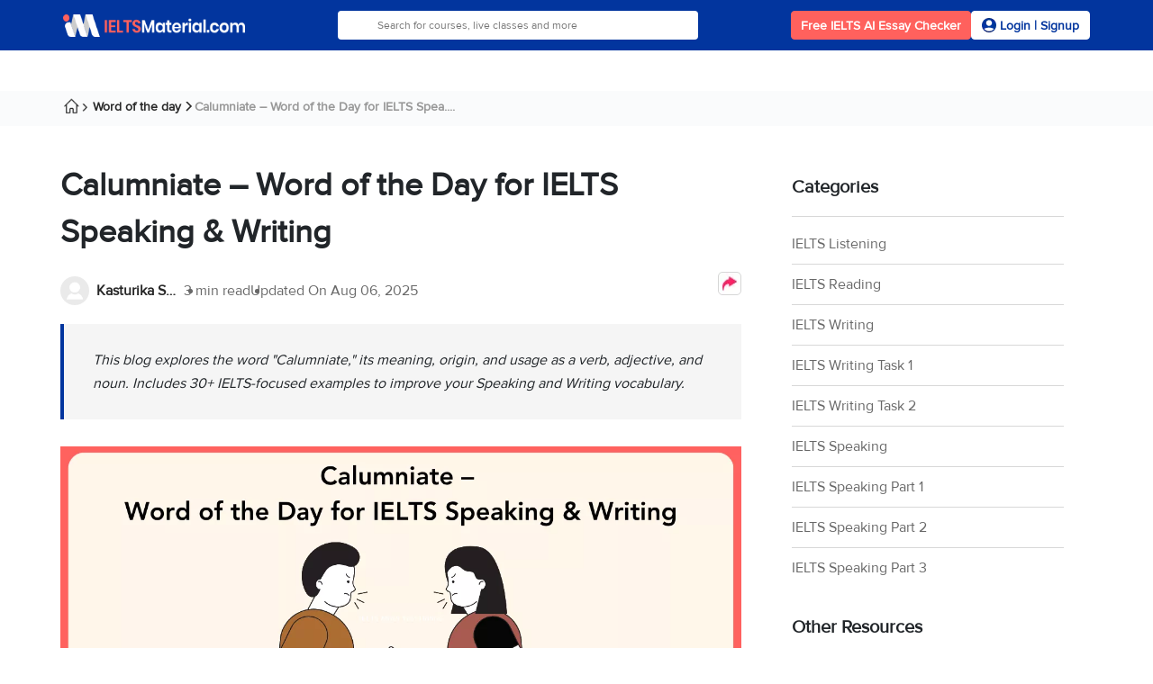

--- FILE ---
content_type: text/html; charset=UTF-8
request_url: https://ieltsmaterial.com/word-calumniate/
body_size: 17464
content:
<!DOCTYPE html>
<html lang="en-US">

<head>
    <meta charset="UTF-8">
    <meta http-equiv="X-UA-Compatible" content="IE=edge">
    <link rel="apple-touch-icon" href="https://ieltsmaterial.com/v2/images/version2/favicon-ielts.png">
    <meta name="viewport" content="width=device-width, initial-scale=1.0">
    <link rel="shortcut icon" type="image/x-icon" href="https://ieltsmaterial.com/v2/images/version2/favicon-ielts.png">
    <link rel="apple-touch-icon" href="https://ieltsmaterial.com/v2/images/version2/favicon-ielts.png">
    

    <!-- FreeStart Ads start -->
    <!-- PLACE THIS SECTION INSIDE OF YOUR HEAD TAGS -->
    <!-- Below is a recommended list of pre-connections, which allow the network to establish each connection quicker, speeding up response times and improving ad performance. -->
    <link rel="preconnect" href="https://a.pub.network/" crossorigin />
    <link rel="preconnect" href="https://b.pub.network/" crossorigin />
    <link rel="preconnect" href="https://c.pub.network/" crossorigin />
    <link rel="preconnect" href="https://d.pub.network/" crossorigin />
    <link rel="preconnect" href="https://c.amazon-adsystem.com" crossorigin />
    <link rel="preconnect" href="https://s.amazon-adsystem.com" crossorigin />
    <link rel="preconnect" href="https://btloader.com/" crossorigin />
    <link rel="preconnect" href="https://api.btloader.com/" crossorigin />
    <link rel="preconnect" href="https://cdn.confiant-integrations.net" crossorigin />
    <!-- Below is a link to a CSS file that accounts for Cumulative Layout Shift, a new Core Web Vitals subset that Google uses to help rank your site in search -->
    <!-- The file is intended to eliminate the layout shifts that are seen when ads load into the page. If you don't want to use this, simply remove this file -->
    <!-- To find out more about CLS, visit https://web.dev/vitals/ -->
    <link rel="stylesheet" href="https://a.pub.network/ieltsmaterial-com/cls.css">
    <!------------- End Free Start  --------------->


    <title>Calumniate – Word of the Day for IELTS Speaking &amp; Writing | IELTSMaterial.com</title>
    <meta name="article:publisher" content="https://www.facebook.com/ieltsmaterial/">
<meta name="article:author" content="https://ieltsmaterial.com/author/kasturika-samanta/">
<meta name="robots" content="follow, index, max-snippet:-1, max-video-preview:-1, max-image-preview:large"/>
<meta name="description" content="Learn how to use the word &quot;Calumniate&quot; for IELTS. Discover its meaning, origin, and usage as a verb, adjective, and noun with real IELTS Speaking and Writing examples to boost your band score.
"/>
<meta name="author" content="Kasturika Samanta"/>
<meta property="og:locale" content="en_US"/>
<meta property="og:type" content="article"/>
<meta property="og:title" content="Calumniate – Word of the Day for IELTS Speaking &amp; Writing | IELTSMaterial.com"/>
<meta property="og:url" content="https://ieltsmaterial.com/word-calumniate/"/>
<meta property="og:site_name" content="IELTSMaterial.com"/>
<meta property="og:description" content="Learn how to use the word &quot;Calumniate&quot; for IELTS. Discover its meaning, origin, and usage as a verb, adjective, and noun with real IELTS Speaking and Writing examples to boost your band score.
"/>
<meta property="og:image" content="https://ieltsmaterial-content.s3.ap-south-1.amazonaws.com/blogContent/blogContent/ielts/blog/banner-images//ielts_word-calumniate_1754469017.webp"/>
<meta property="twitter:image" content="https://ieltsmaterial-content.s3.ap-south-1.amazonaws.com/blogContent/blogContent/ielts/blog/banner-images//ielts_word-calumniate_1754469017.webp"/>
<meta property="twitter:card" content="summary_large_image"/>
<meta property="twitter:site" content="@IeltsMaterial1"/>
<meta property="twitter:title" content="Calumniate – Word of the Day for IELTS Speaking &amp; Writing | IELTSMaterial.com"/>
<meta property="twitter:description" content="Learn how to use the word &quot;Calumniate&quot; for IELTS. Discover its meaning, origin, and usage as a verb, adjective, and noun with real IELTS Speaking and Writing examples to boost your band score.
"/>
<meta property="article:modified_time" content="2025-08-06 08:30:17"/>
<meta property="article:published_time" content="2021-02-03 00:00:39"/>
<meta name="csrf-param" content="_csrf-frontend">
<meta name="csrf-token" content="-Kd_kvn5A6GJbqpdy4DtHXkg8dnHS3Yv3w7c1iY-6N6b6yf3vo4x-b8L-AW8yLJCFm3DiKEDNWntZ6WVZ2SCtQ==">

<link rel="canonical" href="https://ieltsmaterial.com/word-calumniate/"/>
<link rel="preload" as="image" imagesrcset="https://ieltsmaterial-content.s3.ap-south-1.amazonaws.com/blogContent/blogContent/ielts/blog/banner-images//ielts_word-calumniate_1754469017.webp" href="https://ieltsmaterial-content.s3.ap-south-1.amazonaws.com/blogContent/blogContent/ielts/blog/banner-images//ielts_word-calumniate_1754469017.webp"/>
<link href="/v3/bootstrap/css/select2.min.css?v=1719378386" rel="stylesheet" defer>
<link href="/v3/css/site.module.css?v=1727241532" rel="stylesheet">
<link href="/v3/bootstrap/css/bootstrap.min.css?v=1717997166" rel="stylesheet">
<link href="/v3/bootstrap/css/intlTelInput.min.css?v=1717997166" rel="stylesheet" defer>
<link href="/v3/css/article.module.css?v=1743063282" rel="stylesheet">
<link href="/v3/css/share.css?v=1717997166" rel="stylesheet">
<link href="/assets/72f7006/build/css/intlTelInput.css?v=1729599728" rel="stylesheet">    <!-- Schema.org -->

            <script type="application/ld+json">{"@context":"http:\/\/schema.org","@type":"Article","headline":"Calumniate \u2013 Word of the Day for IELTS Speaking & Writing","image":"https:\/\/ieltsmaterial-content.s3.ap-south-1.amazonaws.com\/blogContent\/blogContent\/ielts\/blog\/banner-images\/\/ielts_word-calumniate_1754469017.webp","datePublished":"2021-02-03 00:00:39","dateModified":"2025-08-06 08:30:17","description":"Learn how to use the word \"Calumniate\" for IELTS. Discover its meaning, origin, and usage as a verb, adjective, and noun with real IELTS Speaking and Writing examples to boost your band score.\r\n","wordcount":764,"mainEntityOfPage":{"@type":"WebPage","@id":"https:\/\/ieltsmaterial.com\/word-calumniate\/"},"author":{"@type":"Person","name":"Kasturika Samanta","url":"https:\/\/ieltsmaterial.com\/author\/kasturika-samanta\/"},"publisher":{"@type":"Organization","name":"IELTSMaterial","url":"https:\/\/ieltsmaterial.com","sameAs":["https:\/\/www.facebook.com\/ieltsmaterial\/","https:\/\/twitter.com\/IeltsMaterial1"],"logo":{"@type":"ImageObject","url":"https:\/\/ieltsmaterial.com\/images\/theme\/ielts_material_logo.png"}}}</script>            <script>
                var ielts = {};
        ielts.config = {
            isLogin: false,
            previous_url: '',
            page_url: 'https://ieltsmaterial.com/word-calumniate/',
            platform: 'web',
        }
    </script>
    <!-- Schema.org END-->
    <!-- Google Tag Manager -->
    <script>
        (function(w, d, s, l, i) {
            w[l] = w[l] || [];
            w[l].push({
                'gtm.start': new Date().getTime(),
                event: 'gtm.js'
            });
            var f = d.getElementsByTagName(s)[0],
                j = d.createElement(s),
                dl = l != 'dataLayer' ? '&l=' + l : '';
            j.async = true;
            j.defer = true;
            j.src =
                'https://www.googletagmanager.com/gtm.js?id=' + i + dl;
            f.parentNode.insertBefore(j, f);
        })(window, document, 'script', 'dataLayer', 'GTM-P6ZHVJP');
    </script>
    <!-- End Google Tag Manager -->
    <!-- script for google double click ad -->
    <script>
        var googletag = googletag || {};
        googletag.cmd = googletag.cmd || [];
        // GPT slots
        var gptAdSlots = [];
        googletag.cmd.push(function() {
                        // Configure SRA
            googletag.pubads().enableSingleRequest();
            // Start ad fetching
            googletag.enableServices();
        });
    </script>
    <script async src='https://securepubads.g.doubleclick.net/tag/js/gpt.js'></script>
    
    <script data-cfasync="false" type="text/javascript">
        var freestar = freestar || {};
        freestar.queue = freestar.queue || [];
        freestar.config = freestar.config || {};
        freestar.config.enabled_slots = [];
        freestar.initCallback = function () { (freestar.config.enabled_slots.length === 0) ? freestar.initCallbackCalled = false : freestar.newAdSlots(freestar.config.enabled_slots) }
    </script>
    <script src="https://a.pub.network/ieltsmaterial-com/pubfig.min.js" data-cfasync="false" async></script>

    <!-- End script for google double click ad -->
</head>

<body data-category="Word of the day" data-subcategory="Calumniate – Word of the Day for IELTS Spea....">
    <!-- Google Tag Manager (noscript) -->
    <noscript><iframe src="https://www.googletagmanager.com/ns.html?id=GTM-P6ZHVJP" height="0" width="0" style="display:none;visibility:hidden"></iframe></noscript>
    <!-- End Google Tag Manager (noscript) -->
        

<header class="ielts-header container-fluid p-0">
    <div class="ielts-header-top container">
        <div class="ielts-header-mobile">
            <span class="ieltsmaterialIcons hamburger-icon mobile_only"></span>
            <a aria-label="IELTS Logo" href="/" class="ielts-header-logo-link">
                <img class="ielts-header-logo" width="202" height="22" src="/v3/images/homepage/desktop/ielts_material_logo.png" alt="ielts-material">
            </a>
            <span class="ieltsmaterialIcons searchIcon mobile_only"></span>
        </div>
        <div class="ielts-search-bar">
            <form action="/search/">
                <input type="text" placeholder="Search for courses, live classes and more" class="ielts-search-input autoCompleteField" id="autoComplete1" tabindex="0" name="q" autocomplete="off">
            </form>
        </div>
        <div class="desktop_only">
            <div class="ielts-header-actions ">
                                    <button aria-label="Free IELTS AI Essay Checker" class="ielts-header-book-demo-btn essayCheckerRedirect" data-ctatext="Free IELTS AI Essay Checker" data-ctaposition="dynamic-cta-header-1">Free IELTS AI Essay Checker</button>
                                                    <button aria-label="Signup Now Button" class="ielts-login-signup-btn getLoginForm" data-ctatext="Signup Now" data-ctaposition="dynamic-cta-header-2">
                        <span class="ieltsmaterialIcons userIcon2"></span>
                        <span class="ielts-header-login-btn-txt">Login&nbsp;|&nbsp;Signup</span>
                    </button>
                            </div>
        </div>
    </div>
    <div class="secondaryHeader" id="secondary-header"></div>
</header>    <main id="blog-post">
        <div id="spin-wheel" class="spin-wheel" style="display:none;"></div>
                    <script type="application/ld+json">{"@context":"http:\/\/schema.org","@type":"BreadcrumbList","itemListElement":[{"@type":"ListItem","position":1,"item":{"@type":"WebPage","@id":"https:\/\/ieltsmaterial.com","name":"Home"}},{"@type":"ListItem","position":2,"item":{"@type":"WebPage","@id":"https:\/\/ieltsmaterial.com\/word-of-the-day","name":"Word of the day"}},{"@type":"ListItem","position":3,"item":{"@type":"WebPage","@id":"https:\/\/ieltsmaterial.com\/word-calumniate","name":"Calumniate \u2013 Word of the Day for IELTS Spea...."}}]}</script>            <nav class="breadCrumb">
                <div class="container">
                    <ul class="breadcrumb"><li><a class="homeIcon" href="/" title="Home"></a></li>
<li><a href="https://ieltsmaterial.com/word-of-the-day" title="Word of the day">Word of the day</a></li>
<li class="active">Calumniate – Word of the Day for IELTS Spea....</li>
</ul>                </div>
            </nav>
                        <div class="container">
    <div class="articleBody">
        <div class="row">
            <div class="col-md-8">
                <article>
                    <h1>Calumniate – Word of the Day for IELTS Speaking & Writing</h1>
                    <div class="updated-info d-flex flex-wrap">
                        <div class="updatedBy">
                            <img fetchpriority="high" src="/v3/images/defaultuser.webp" alt="Kasturika Samanta" width="32" height="32">
                            <a href="/author/kasturika-samanta/" title="Kasturika Samanta">Kasturika Samanta</a>
                        </div>
                                                    <div class="readTime">
                                <p>3 min read</p>
                            </div>
                                                <p class="lastUpdateOn">Updated On <time>Aug 06, 2025 </time></p>
                        <div class="news-shareButtonSection position-relative">
                            <button class="shareButton" onclick="toggleTooltip(event)" aria-label="shareButton">
                                <img height="26" width="26" alt="arrow" src="https://ieltsmaterial.com/v3/images/arrow.webp" style="z-index:-1" />
                            </button>
                            <div class="tooltipContainer position-absolute tooltipContainerV2">
                                <ul>
                                    <li class="d-flex justify-content-between align-items-center" onclick="copyLink('57')">
                                        <div class="d-flex align-items-center gap-3">
                                            <span class="copyIcon"></span>
                                            <input type="hidden" value="https://ieltsmaterial.com/word-calumniate/" id="57">
                                            <p id="copylink57">Copy link</p>
                                        </div>
                                        <div class="hide" id="hide57">
                                            <span class="ieltsmaterialIcons shareCheckIcon"></span>
                                        </div>
                                    </li>
                                    <li>
                                        <div class="d-flex align-items-center gap-3">
                                            <span class="whatsappIcon"></span>
                                            <a aria-label="Share Link" target="_blank" href="https://api.whatsapp.com/send?text=https://ieltsmaterial.com/word-calumniate/">
                                                <p>Share on Whatsapp</p>
                                            </a>
                                        </div>
                                    </li>
                                    <li>
                                        <div class="d-flex align-items-center gap-3 sendemail">
                                            <span class="emailShareIcon"></span>
                                            <a aria-label="Share Link" target="_blank" href="mailto:{to}?subject=Checkout this link for Word of the day&body=Hi,%0D%0A Hope you are doing well. Please go through the below link. It has a most important information for Word of the day.%0D%0A https://ieltsmaterial.com/word-calumniate/">
                                                <p>Share on Email</p>
                                            </a>
                                        </div>
                                    </li>
                                    <li>
                                        <div class="d-flex align-items-center gap-3">
                                            <span class="linkedinIcon"></span>
                                            <a aria-label="Share Link" target="_blank" href="https://www.linkedin.com/shareArticle?mini=true&url=https://ieltsmaterial.com/word-calumniate/">
                                                <p>Share on Linkedin</p>
                                            </a>
                                        </div>
                                    </li>
                                </ul>
                            </div>
                        </div>
                    </div>

                                            <section class="introText">
                            <p>
                                <em>
                                    This blog explores the word "Calumniate," its meaning, origin, and usage as a verb, adjective, and noun. Includes 30+ IELTS-focused examples to improve your Speaking and Writing vocabulary.
                                </em>
                            </p>
                        </section>
                    
                    <div class="bannerImg">
                        <figure>
                            <img fetchpriority="high" src="https://ieltsmaterial-content.s3.ap-south-1.amazonaws.com/blogContent/blogContent/ielts/blog/banner-images//ielts_word-calumniate_1754469017.webp" alt="Calumniate – Word of the Day for IELTS Speaking & Writing" width="756" height="393">
                        </figure>
                    </div>
                                                <div class="table-content-ctn">
        <h3 class="table-content-heading">
            <span>Table of Contents</span>
            <span class="ieltsmaterialIcons downArrowIcon"></span>
        </h3>
        <ul class="table-content">
                                <li><a target="_self" href="#Meaning-of-Calumniate" attr-id="Meaning-of-Calumniate" class="scrollh2">Meaning of “Calumniate”</a></li>
                                <li><a target="_self" href="#Origin-and-History-of-the-Word" attr-id="Origin-and-History-of-the-Word" class="scrollh2">Origin and History of the Word</a></li>
                                <li><a target="_self" href="#How-to-Use-Calumniate-in-IELTS-Speaking--Writing" attr-id="How-to-Use-Calumniate-in-IELTS-Speaking--Writing" class="scrollh2">How to Use “Calumniate” in IELTS Speaking & Writing</a></li>
                                <li><a target="_self" href="#IELTS-Tip" attr-id="IELTS-Tip" class="scrollh2">IELTS Tip</a></li>
                                <li><a target="_self" href="#Sample-IELTS-Speaking-Answer-using-Calumniate" attr-id="Sample-IELTS-Speaking-Answer-using-Calumniate" class="scrollh2">Sample IELTS Speaking Answer using “Calumniate”</a></li>
                                <li><a target="_self" href="#Sample-IELTS-Writing-Sentence-using-Calumniation" attr-id="Sample-IELTS-Writing-Sentence-using-Calumniation" class="scrollh2">Sample IELTS Writing Sentence using “Calumniation”</a></li>
                    </ul>
    </div>
                                        
<div class="ielts-cue-card-sixth">
    <div class="ielts-cue-card-sixth-absolute">
        <img class="lazyload" loading="lazy" src="/v3/images/homepage/desktop/ielts_material_logo.png" height="10" width="100" alt="ielts logo">
    </div>
    <div class="ielts-cue-card-sixth-relative">
        <img class="lazyload" loading="lazy" src="/v3/images/article/cta-assets/cta-3-img-mob.webp" alt="ielts img">
        <div class="ielts-cue-card-sixth-txt">
            <p class="ielts-cue-card-sixth-heading">Limited-Time Offer : Access a FREE 10-Day IELTS Study Plan!</p>
                            <button aria-label="Dynamic ATF" class="ielts-cue-card-sixth-btn getLeadForm" data-ctatext="Download Study Plan" data-ctaposition="dynamic-cta-atf" data-redirecturl="https://ieltsmaterial-content.s3.ap-south-1.amazonaws.com/material/speaking-study-plan.pdf" data-utmmedium="dynamic_cta_atf">
                    Download Study Plan                </button>
                    </div>
    </div>
</div>                    <section class="articleInfo">
                        <div id="tempRoot">
<p dir="ltr">Expanding your IELTS vocabulary with precise and formal words can significantly enhance your Lexical Resource score. Today&rsquo;s word, &ldquo;Calumniate,&rdquo; is particularly useful when discussing defamation, false accusations, or malicious intent in both IELTS Speaking and Writing tasks.</p>
<h2 dir="ltr" id="Meaning-of-Calumniate" class="scrollToh2CSS" name="Meaning-of-Calumniate">Meaning of &ldquo;Calumniate&rdquo;</h2>
<p dir="ltr"><strong>Part of Speech:</strong><br /><strong>Verb</strong> &ndash; To make false and defamatory statements about someone.<strong id="docs-internal-guid-136cbe2e-7fff-9235-8423-002429c857b3"></strong></p>
<h2 dir="ltr" id="Origin-and-History-of-the-Word" class="scrollToh2CSS" name="Origin-and-History-of-the-Word">Origin and History of the Word</h2>
<p dir="ltr">The word calumniate dates back to the mid-15th century. It is of Latin origin, derived from calumniatus (past participle of calumniari), which stems from calumnia, meaning slander or false accusation.</p>
<h2 dir="ltr" id="How-to-Use-Calumniate-in-IELTS-Speaking--Writing" class="scrollToh2CSS" name="How-to-Use-Calumniate-in-IELTS-Speaking--Writing">How to Use &ldquo;Calumniate&rdquo; in IELTS Speaking &amp; Writing</h2>
<p dir="ltr">This word is useful in essays or speaking answers related to media ethics, legal issues, workplace conflicts, or political matters topics that commonly appear in <a href="https://ieltsmaterial.com/writing/writing-task-2/">IELTS Writing Task 2</a> and <a href="https://ieltsmaterial.com/speaking/ielts-speaking-part-3/">IELTS Speaking Part 3</a>.</p>
<h3 dir="ltr">1. Verb &ndash; Calumniate</h3>
<p dir="ltr">Used to describe the act of falsely accusing or slandering someone.</p>
<p dir="ltr"><strong>Examples:</strong></p>
<ul>
<li dir="ltr" role="presentation">The politician was calumniated by his rival.</li>
<li dir="ltr" role="presentation">The opposition has been calumniating the ruling party for long.</li>
<li dir="ltr" role="presentation">The journalist was warned for calumniating the actor.</li>
<li dir="ltr" role="presentation">The company was calumniated by the agitated union.</li>
<li dir="ltr" role="presentation">There is ample evidence that the lawyer was not calumniated, but was rightly attacked for his misdeeds.</li>
<li>Some people take pleasure in calumniating the rich people.</li>
<li>John resigned because somebody calumniated him.</li>
<li dir="ltr" role="presentation">Sita was fined for calumniating the hospital.</li>
<li dir="ltr" role="presentation">It is not a surprise that Rita is calumniating Sita. They don&rsquo;t like each other.</li>
<li dir="ltr" role="presentation">&ldquo;You&rsquo;re digging your own ground when you&rsquo;re calumniating someone.&rdquo;&nbsp;</li>
</ul>
<div class="instructionDiv" style="text-align: center;"><strong>Want to score a higher band in the IELTS exam?&nbsp;<a href="https://ieltsmaterial.com/ielts-online-classes/" target="_blank" rel="noopener">Sign up for our IELTS Online Classes</a>&nbsp;today.</strong></div>
<h3 dir="ltr">2. Adjective &ndash; Calumniable</h3>
<p dir="ltr">Describes something that is susceptible to false accusations or defamatory claims.</p>
<p dir="ltr"><strong>Examples:</strong></p>
<ul>
<li dir="ltr" role="presentation">The rival&rsquo;s accusations against the politician are calumniable.</li>
<li dir="ltr" role="presentation">The actor filed a lawsuit against the publication of a calumniable report on him.</li>
<li dir="ltr" role="presentation">&ldquo;I&rsquo;m making it clear that I did not say anything calumniable.&rdquo;</li>
<li dir="ltr" role="presentation">Rich people are threatened by calumniable reports to extort money from them.</li>
<li dir="ltr" role="presentation">The judge knew that John&rsquo;s arguments were calumniable.&nbsp;</li>
</ul>
<h3 dir="ltr">3. Noun &ndash; Calumniation</h3>
<p dir="ltr">Refers to the act or result of making false and defamatory statements.</p>
<p dir="ltr"><strong>Examples:</strong></p>
<ul>
<li dir="ltr" role="presentation">The rival&rsquo;s calumniation troubled the politician.</li>
<li dir="ltr" role="presentation">The calumniation of the opposition was a big headache to the ruling party.</li>
<li dir="ltr" role="presentation">The actor filed a lawsuit against the journalist&rsquo;s calumniation.</li>
<li dir="ltr" role="presentation">The agitated union&rsquo;s calumniation against the company was ignored by the CEO.</li>
<li dir="ltr" role="presentation">There is ample evidence that it is not a calumniation, but the truth.</li>
<li dir="ltr" role="presentation">Calumniation of rich people is not a joke.</li>
<li dir="ltr" role="presentation">Calumniation caused John to resign his well-paid job.</li>
<li dir="ltr" role="presentation">The judge fined Sita for her calumniation of the hospital.</li>
<li dir="ltr" role="presentation">Rita&rsquo;s calumniation of Sita received no support from the hostel mates.</li>
<li dir="ltr" role="presentation">Calumniation is equivalent to digging one&rsquo;s own grave.&nbsp;</li>
</ul>
<div class="instructionDiv">
<p style="text-align: center;" data-start="3474" data-end="3612"><strong>Grab the newly launched&nbsp;<a href="https://store.ieltsmaterial.com/product/vocabulary-for-ielts/" target="_blank" rel="noopener">Vocabulary for IELTS&nbsp;</a>to level up your preparation.</strong></p>
</div>
<h2 dir="ltr" id="IELTS-Tip" class="scrollToh2CSS" name="IELTS-Tip">IELTS Tip</h2>
<p dir="ltr">Use &ldquo;calumniate&rdquo; or its forms in IELTS Writing Task 2 when discussing topics like media, politics, public opinion, or ethics. In the <a title="IELTS Speaking Part 2" href="https://ieltsmaterial.com/speaking/ielts-speaking-part-2/" target="_blank" rel="noopener">IELTS Speaking Part 2</a> and&nbsp;IELTS Speaking Part 3, it can be used to discuss workplace culture, social justice, or personal integrity. This advanced word will help you present arguments in a formal, precise tone.</p>
<h3 dir="ltr">Synonyms for Calumniate</h3>
<ul>
<li dir="ltr" role="presentation">&nbsp;Slander</li>
<li dir="ltr" role="presentation">Defame</li>
<li dir="ltr" role="presentation">Vilify</li>
<li dir="ltr" role="presentation">Libel</li>
<li dir="ltr" role="presentation">Malign</li>
<li dir="ltr" role="presentation">Smear</li>
<li dir="ltr" role="presentation">Falsely accuse&nbsp;</li>
</ul>
<h2 dir="ltr" id="Sample-IELTS-Speaking-Answer-using-Calumniate" class="scrollToh2CSS" name="Sample-IELTS-Speaking-Answer-using-Calumniate">Sample IELTS Speaking Answer using &ldquo;Calumniate&rdquo;</h2>
<p dir="ltr">Use in: IELTS Speaking Part 3 (Discussing ethics or social responsibility)</p>
<p dir="ltr">Q: Should people be allowed to post opinions freely on social media?<br />A: Freedom of speech is essential, but when people calumniate others without evidence, it becomes a serious problem. It can harm reputations and cause emotional distress.</p>
<h2 dir="ltr" id="Sample-IELTS-Writing-Sentence-using-Calumniation" class="scrollToh2CSS" name="Sample-IELTS-Writing-Sentence-using-Calumniation">Sample IELTS Writing Sentence using &ldquo;Calumniation&rdquo;</h2>
<p dir="ltr">Use in: IELTS Writing Task 2 (Discussing legal issues or social impact)</p>
<p dir="ltr">Calumniation through social media can destroy careers and personal lives, highlighting the need for stronger defamation laws and digital responsibility.</p>
<div class="instructionDiv">
<p dir="ltr" style="text-align: center;"><strong>Want to master more high-band IELTS vocabulary for the IELTS exam?&nbsp;<a href="https://ieltsmaterial.com/signup-1/">Book a Free Demo Class</a>&nbsp;today!</strong></p>
</div>
<p dir="ltr">Incorporating formal and precise words like "calumniate" in your IELTS Speaking and Writing responses can significantly boost your Lexical Resource score. Whether you're describing false accusations, malicious intent, or media-related controversies, this word helps you express your ideas more accurately and professionally. Practice using its verb, adjective, and noun forms in context to improve fluency and vocabulary range. If you're aiming for top&nbsp;<a href="https://ieltsmaterial.com/ielts-band-score/">IELTS Band Score</a>, follow the<a href="https://ieltsmaterial.com/ielts-exam-preparation-tips/"> IELTS Exam Preparation Tips for Band Score of 8+</a> to further enhance your vocabulary and overall test performance.</p>
<p dir="ltr"><strong>Also Check:&nbsp;</strong></p>
<ul>
<li dir="ltr" role="presentation"><a href="https://ieltsmaterial.com/useful-tips-on-how-to-score-band-8-in-ielts-writing/">21+ Tips On How to Improve Your IELTS Writing Band Score</a></li>
<li dir="ltr" role="presentation"><a href="https://ieltsmaterial.com/ielts-speaking-tips/">10 Useful IELTS Speaking Tips to Impress the Examiner</a></li>
<li dir="ltr" role="presentation"><a href="https://ieltsmaterial.com/idioms-for-ielts/">Useful Idioms for IELTS Speaking to Score Band 8.0+</a></li>
<li dir="ltr" role="presentation"><a href="https://ieltsmaterial.com/linking-words-for-ielts-speaking/">Linking words for IELTS Speaking Section</a></li>
<li dir="ltr" role="presentation"><a href="https://ieltsmaterial.com/ielts-pronunciation-guide/">IELTS Pronunciation Guide 2025</a></li>
<li dir="ltr" role="presentation"><a href="https://ieltsmaterial.com/common-english-words-used-in-ielts-speaking/">75+ Common English Words Used in IELTS Speaking Test</a></li>
</ul>
</div>
                    </section>
                                    </article>
                <section class="pratciceTestOption">
    <h2>Explore IELTS Resources</h2>
    <div class="row">

                                        <div class="questionType mcq">
                <a href="https://ieltsmaterial.com/ielts-band-score/">IELTS Scores<i class="ieltsmaterialIcons redirectIcon"></i></a>
            </div>
                                <div class="questionType trueFalse">
                <a href="https://ieltsmaterial.com/best-ielts-online-courses/">IELTS Online Courses<i class="ieltsmaterialIcons redirectIcon"></i></a>
            </div>
                                <div class="questionType sentence">
                <a href="https://ieltsmaterial.com/ielts-practice-tests/">IELTS Mock Tests<i class="ieltsmaterialIcons redirectIcon"></i></a>
            </div>
                                <div class="questionType yesNo">
                <a href="https://ieltsmaterial.com/ielts-exam-preparation-tips/">IELTS Preparation Tips<i class="ieltsmaterialIcons redirectIcon"></i></a>
            </div>
                                <div class="questionType summary">
                <a href="https://ieltsmaterial.com/ielts-general-training/">IELTS General Training<i class="ieltsmaterialIcons redirectIcon"></i></a>
            </div>
                                <div class="questionType completeTable">
                <a href="https://ieltsmaterial.com/ielts-academic/">IELTS Academic<i class="ieltsmaterialIcons redirectIcon"></i></a>
            </div>
            </div>
</section>
                <div class="ielts-cue-card-seventh">
    <div class="ielts-cue-card-sixth-absolute">
        <img src="/v3/images/homepage/desktop/ielts_material_logo.png" height="10" width="100" alt="ielts logo">
    </div>
    <div class="ielts-cue-card-sixth-relative">
        <img src="/v3/images/article/cta-assets/cta-2-img-mob.webp" alt="ielts img" class="btf-girl-img">
        <div class="ielts-cue-card-sixth-txt">
            <p class="ielts-cue-card-sixth-heading">Start Preparing for IELTS: Get Your 10-Day Study Plan Today!</p>
                            <button aria-label="Dynamic ATF" class="ielts-cue-card-sixth-btn getLeadForm" data-ctatext="Download Study Plan" data-ctaposition="dynamic-cta-btf" data-redirecturl="https://ieltsmaterial-content.s3.ap-south-1.amazonaws.com/material/writing-study-plan.pdf" data-utmmedium="dynamic_cta_btf">
                    Download Study Plan                </button>
            
        </div>
    </div>
</div>                <div class="removeFixedSidebar">
                    <!-- Do not Delete this -->
                </div>
            </div>
            <div class="col-md-4">
                
<aside>
    <div class="sideBarImportantLinks">
        <h2>Categories</h2>
        <div class="importantLinkList">
                            <div class="importantLinkDiv d-flex flex-wrap">

                    <!--                         <div class="importantLinkImg">
                            <img src="/images/theme/category/listening.webp" alt="IELTS Listening">
                        </div>
                     -->

                    <div class="importantLinkText">
                        <a href="https://ieltsmaterial.com/ielts-listening/" title="IELTS Listening">IELTS Listening</a>
                    </div>
                </div>
                            <div class="importantLinkDiv d-flex flex-wrap">

                    <!--                         <div class="importantLinkImg">
                            <img src="/images/theme/category/reading.webp" alt="IELTS Reading">
                        </div>
                     -->

                    <div class="importantLinkText">
                        <a href="https://ieltsmaterial.com/reading/" title="IELTS Reading">IELTS Reading</a>
                    </div>
                </div>
                            <div class="importantLinkDiv d-flex flex-wrap">

                    <!--                         <div class="importantLinkImg">
                            <img src="/images/theme/category/writing.webp" alt="IELTS Writing">
                        </div>
                     -->

                    <div class="importantLinkText">
                        <a href="https://ieltsmaterial.com/writing/" title="IELTS Writing">IELTS Writing</a>
                    </div>
                </div>
                            <div class="importantLinkDiv d-flex flex-wrap">

                    <!--                         <div class="importantLinkImg">
                            <img src="/images/theme/category/writing-task-1.webp" alt="IELTS Writing Task 1">
                        </div>
                     -->

                    <div class="importantLinkText">
                        <a href="https://ieltsmaterial.com/writing/writing-task-1/" title="IELTS Writing Task 1">IELTS Writing Task 1</a>
                    </div>
                </div>
                            <div class="importantLinkDiv d-flex flex-wrap">

                    <!--                         <div class="importantLinkImg">
                            <img src="/images/theme/category/writing-task-2.webp" alt="IELTS Writing Task 2">
                        </div>
                     -->

                    <div class="importantLinkText">
                        <a href="https://ieltsmaterial.com/writing/writing-task-2/" title="IELTS Writing Task 2">IELTS Writing Task 2</a>
                    </div>
                </div>
                            <div class="importantLinkDiv d-flex flex-wrap">

                    <!--                         <div class="importantLinkImg">
                            <img src="/images/theme/category/speaking.webp" alt="IELTS Speaking">
                        </div>
                     -->

                    <div class="importantLinkText">
                        <a href="https://ieltsmaterial.com/speaking/" title="IELTS Speaking">IELTS Speaking</a>
                    </div>
                </div>
                            <div class="importantLinkDiv d-flex flex-wrap">

                    <!--                         <div class="importantLinkImg">
                            <img src="/images/theme/category/ielts-speaking-part-1.webp" alt="IELTS Speaking Part 1">
                        </div>
                     -->

                    <div class="importantLinkText">
                        <a href="https://ieltsmaterial.com/speaking/ielts-speaking-part-1/" title="IELTS Speaking Part 1">IELTS Speaking Part 1</a>
                    </div>
                </div>
                            <div class="importantLinkDiv d-flex flex-wrap">

                    <!--                         <div class="importantLinkImg">
                            <img src="/images/theme/category/ielts-speaking-part-2.webp" alt="IELTS Speaking Part 2">
                        </div>
                     -->

                    <div class="importantLinkText">
                        <a href="https://ieltsmaterial.com/speaking/ielts-speaking-part-2/" title="IELTS Speaking Part 2">IELTS Speaking Part 2</a>
                    </div>
                </div>
                            <div class="importantLinkDiv d-flex flex-wrap">

                    <!--                         <div class="importantLinkImg">
                            <img src="/images/theme/category/ielts-speaking-part-3.webp" alt="IELTS Speaking Part 3">
                        </div>
                     -->

                    <div class="importantLinkText">
                        <a href="https://ieltsmaterial.com/speaking/ielts-speaking-part-3/" title="IELTS Speaking Part 3">IELTS Speaking Part 3</a>
                    </div>
                </div>
                    </div>
    </div>
</aside>                
<aside>
    <div class="sideBarImportantLinks">
        <h2>Other Resources</h2>
        <div class="importantLinkList">
                            <div class="importantLinkDiv d-flex flex-wrap">

                    <!--  -->

                    <div class="importantLinkText">
                        <a href="https://ieltsmaterial.com/ielts-band-score/" title="IELTS Band Score">IELTS Band Score</a>
                    </div>
                </div>
                            <div class="importantLinkDiv d-flex flex-wrap">

                    <!--  -->

                    <div class="importantLinkText">
                        <a href="https://ieltsmaterial.com/ielts-registration/" title="IELTS Registration">IELTS Registration</a>
                    </div>
                </div>
                            <div class="importantLinkDiv d-flex flex-wrap">

                    <!--  -->

                    <div class="importantLinkText">
                        <a href="https://ieltsmaterial.com/ielts-practice-tests/" title="IELTS Practice Tests">IELTS Practice Tests</a>
                    </div>
                </div>
                            <div class="importantLinkDiv d-flex flex-wrap">

                    <!--  -->

                    <div class="importantLinkText">
                        <a href="https://ieltsmaterial.com/ielts-books/" title="IELTS Books">IELTS Books</a>
                    </div>
                </div>
                            <div class="importantLinkDiv d-flex flex-wrap">

                    <!--  -->

                    <div class="importantLinkText">
                        <a href="https://ieltsmaterial.com/ielts-exam-preparation-tips/" title="IELTS Preparation Tips">IELTS Preparation Tips</a>
                    </div>
                </div>
                            <div class="importantLinkDiv d-flex flex-wrap">

                    <!--  -->

                    <div class="importantLinkText">
                        <a href="https://ieltsmaterial.com/ielts-vocabulary/" title="IELTS Vocabulary">IELTS Vocabulary</a>
                    </div>
                </div>
                            <div class="importantLinkDiv d-flex flex-wrap">

                    <!--  -->

                    <div class="importantLinkText">
                        <a href="https://ieltsmaterial.com/ielts-grammar/" title="IELTS Grammar">IELTS Grammar</a>
                    </div>
                </div>
                            <div class="importantLinkDiv d-flex flex-wrap">

                    <!--  -->

                    <div class="importantLinkText">
                        <a href="https://ieltsmaterial.com/stories/" title="IELTS Web Stories">IELTS Web Stories</a>
                    </div>
                </div>
                    </div>
    </div>
</aside>                <aside>
    <div class="sidebarWidget sidebarWidgetOutside formalSidebarWidget">
                    <figure class="desktop_only">
                <div class='lazy-ad' data-slot='0' data-freestar-ad='__336x600' id='ieltsmaterial-com_siderail_right_atf' style='text-align: center;'><script data-cfasync='false' type='text/javascript'>freestar.config.enabled_slots.push({ placementName: 'ieltsmaterial-com_siderail_right_atf', slotId: 'ieltsmaterial-com_siderail_right_atf' });</script></div>            </figure>
                    </div>
    <div class="sidebarWidgetDiv">
        <div class="sidebarWidget">
                        <figure class="desktop_only">
                <div class='lazy-ad' data-slot='1' data-freestar-ad='__336x600' id='ieltsmaterial-com_siderail_right_sticky' style='text-align: center;'><script data-cfasync='false' type='text/javascript'>freestar.config.enabled_slots.push({ placementName: 'ieltsmaterial-com_siderail_right_sticky', slotId: 'ieltsmaterial-com_siderail_right_sticky' });</script></div>            </figure>
                                </div>
        <div class="sidebarWidget">
            
            <button class="getLeadForm js-open-signup-form" data-ctatext="Book a free demo ad" data-ctaposition="dynamic-cta-side-ad-image-1" rel="nofollow">
                <img class="lazyload" loading="lazy" height="250" width="300" src="/v3/images/ielts-1-on-1.webp" alt="Ads Card">
            </button>

        </div>
    </div>
</aside>            </div>
        </div>
        <div class="authorBox">
            <div class="d-flex flex-wrap">
                <div class="authorImg">
                    <img src="/v3/images/defaultuser.webp" alt="Kasturika Samanta" width="186" height="186">
                </div>
                <div class="authorInfo ">
                    <h2 class="authorName">Kasturika Samanta</h2>
                    <p class="authorDesignation">Kasturika Samanta (Sr CMS) is a passionate and skilled content writer with 4 years of experience in the industry. Known for crafting engaging, well-researched, and compelling content, she has a keen eye for detail and a deep understanding of audience needs. With expertise in exams like IELTS, TOEFL, PTE, OET, she stays updated with the latest trends to create impactful and informative pieces. Dedicated to delivering high-quality content, Kasturika thrives on transforming ideas into words that captivate and helps readers for their exam preparation.</p>
                    <div class="aboutInfoSection">
                                                                    </div>
                </div>
            </div>
        </div>

        
        <section class="commentsContainer">
            <h3 id="post">Post your Comments</h3>
            <div class="commentSection">
                <div class="comment-response"></div>
                <div id="commentFormCtn" class="commentFormDiv" data-article-id="5508"></div>
                            </div>
        </section>

        
                    <section class="articleListSection">
                <h2>Recent Articles</h2>
                <div class="row">
                                            <div class="articleInfoDiv">
                            <img class="lazyload" loading="lazy" src="https://ieltsmaterial.com/wp-content/uploads/2023/09/Salient-IELTS-Word-of-the-Day.webp" alt="Salient – Meaning, Definition, History &#038; Exercise!- Word Of The Day For IELTS" alt="" width="263" height="137">
                            <div class="articleInfoText">
                                <a aria-label="Post Link" href="https://ieltsmaterial.com/salient-word-of-the-day-for-ielts/" class="articleHeading">Salient – Meaning, Definition, History &#038; Exercise!- Word Of The Day For IELTS</a>
                                <p>Kasturika Samanta</p>
                            </div>
                        </div>
                                            <div class="articleInfoDiv">
                            <img class="lazyload" loading="lazy" src="https://ieltsmaterial.com/wp-content/uploads/2021/01/Fatuous.jpg" alt="Fatuous: Meaning, Definition, Forms & Exercise" alt="" width="263" height="137">
                            <div class="articleInfoText">
                                <a aria-label="Post Link" href="https://ieltsmaterial.com/word-fatuous/" class="articleHeading">Fatuous: Meaning, Definition, Forms & Exercise</a>
                                <p>Kasturika Samanta</p>
                            </div>
                        </div>
                                            <div class="articleInfoDiv">
                            <img class="lazyload" loading="lazy" src="https://ieltsmaterial.com/wp-content/uploads/2021/01/5-Things-To-Learn-From-Successful-English-Speakers.png" alt="Abrogate: Meaning, Definition &amp; Synonyms " alt="" width="263" height="137">
                            <div class="articleInfoText">
                                <a aria-label="Post Link" href="https://ieltsmaterial.com/word-abrogate/" class="articleHeading">Abrogate: Meaning, Definition &amp; Synonyms </a>
                                <p>Kasturika Samanta</p>
                            </div>
                        </div>
                                            <div class="articleInfoDiv">
                            <img class="lazyload" loading="lazy" src="https://ieltsmaterial.com/wp-content/uploads/2016/11/NUANCE-1.png" alt="Nuance: Meaning, Definition, History, and Exercise" alt="" width="263" height="137">
                            <div class="articleInfoText">
                                <a aria-label="Post Link" href="https://ieltsmaterial.com/nuance-word-of-the-day-for-ielts/" class="articleHeading">Nuance: Meaning, Definition, History, and Exercise</a>
                                <p>Kasturika Samanta</p>
                            </div>
                        </div>
                                    </div>
            </section>
            </div>
</div>

<!--     <div class="popupCard">
    <div class="d-flex flex-wrap">
        <i class="ieltsmaterialIcons closeCardPopup"></i>
        <div class="popupCardImg getLeadForm js-open-signup-form" data-ctatext="Book a free demo" data-ctaposition="dynamic-cta-footer-popup-2">
                            <img src="/v2/images/version2/ielts-1-on-1-ad.png" height="250" width="300" alt="Ad">
                    </div>
        <div class="popupCardInfo">
            <h2>IELTSMaterial Master Program </h2>
            <p class="popupSubtitle desktop_only">1:1 Live Training with Band 9 Teachers</p>
            <div class="usersRating">
                <p><i class="ieltsmaterialIcons fullStar"></i>
                    <i class="ieltsmaterialIcons fullStar"></i>
                    <i class="ieltsmaterialIcons fullStar"></i>
                    <i class="ieltsmaterialIcons fullStar"></i>
                    <i class="ieltsmaterialIcons fullStar"></i>
                </p>
                <p><span>4.9</span> (&nbsp;3452 Reviews&nbsp;)</p>
            </div>
            <div class="buyNowOPtion getDemoBookingForm" data-ctatext="Book a free demo" data-ctaposition="dynamic-cta-footer-popup-1">
                                    <a class="cta_button buyNow" href="javascript:void(0)" rel="nofollow noopener noreferrer">
                        Book a Free Demo                    </a>
                            </div>
        </div>
    </div>
</div> -->    </main>
            <link rel="preload" href="/v3/images/homepage/desktop/our-offices-bg.webp" as="image">
<div class="ielts-location  p-0">
    <section class="ourOffices lazyLoadImg desktop_only">
        <div class="container">
            <div class="row">
                <div class="col-md-6 locationTab">
                    <h2>Our Offices</h2>
                    <ul class="locationTabCities">
                        <li><input data-city="bengaluru" name="location" id="locationBengaluru" type="radio" checked><label for="locationBengaluru">Bengaluru</label></li><li><input data-city="gurgaon city scape" name="location" id="locationGurgaon City Scape" type="radio" ><label for="locationGurgaon City Scape">Gurgaon City Scape</label></li><li><input data-city="kolkata" name="location" id="locationKolkata" type="radio" ><label for="locationKolkata">Kolkata</label></li><li><input data-city="chennai" name="location" id="locationChennai" type="radio" ><label for="locationChennai">Chennai</label></li><li><input data-city="hyderabad" name="location" id="locationHyderabad" type="radio" ><label for="locationHyderabad">Hyderabad</label></li><li><input data-city="mumbai" name="location" id="locationMumbai" type="radio" ><label for="locationMumbai">Mumbai</label></li>                    </ul>
                    <div class="selectedCityArea">
                        <div class="cityLocationAddress" data-city="bengaluru"><h3>Bengaluru</h3><div class="row"><div class="col-md-6">Girnarsoft Education Services Pvt.Ltd.(GMU) Pride Hulkul,6th floor,601,116,Lalbagh Main Road,Bengaluru-560027</div><div class="col-md-6"><div class="locationPhone"><span class="ieltsmaterialIcons phoneGrayIcon"></span><span><a aria-label="phone" href="tel:+91-8512093920">+91-8512093920</a></span></div><div class="locationEmail"><span class="ieltsmaterialIcons emailGrayIcon"></span><span><a aria-label="email" href="mailto:admin@ieltsmaterial.in">admin@ieltsmaterial.in</a></span></div></div></div></div><div class="cityLocationAddress" data-city="gurgaon city scape"><h3>Gurgaon City Scape</h3><div class="row"><div class="col-md-6">Capital The City Scape 4TH Floor Sector 66 Gurgaon - 122018</div><div class="col-md-6"><div class="locationPhone"><span class="ieltsmaterialIcons phoneGrayIcon"></span><span><a aria-label="phone" href="tel:+91-8512093920">+91-8512093920</a></span></div><div class="locationEmail"><span class="ieltsmaterialIcons emailGrayIcon"></span><span><a aria-label="email" href="mailto:admin@ieltsmaterial.in">admin@ieltsmaterial.in</a></span></div></div></div></div><div class="cityLocationAddress" data-city="kolkata"><h3>Kolkata</h3><div class="row"><div class="col-md-6">Godrej Genesis 15th floor 1509 Salt lake Sector 5 Kolkata - 700091</div><div class="col-md-6"><div class="locationPhone"><span class="ieltsmaterialIcons phoneGrayIcon"></span><span><a aria-label="phone" href="tel:+91-8512093920">+91-8512093920</a></span></div><div class="locationEmail"><span class="ieltsmaterialIcons emailGrayIcon"></span><span><a aria-label="email" href="mailto:admin@ieltsmaterial.in">admin@ieltsmaterial.in</a></span></div></div></div></div><div class="cityLocationAddress" data-city="chennai"><h3>Chennai</h3><div class="row"><div class="col-md-6">The Executive Zone Shakti Tower 1, 766 Anna Salai Thousand Lights Chennai - 600002</div><div class="col-md-6"><div class="locationPhone"><span class="ieltsmaterialIcons phoneGrayIcon"></span><span><a aria-label="phone" href="tel:+91-8512093920">+91-8512093920</a></span></div><div class="locationEmail"><span class="ieltsmaterialIcons emailGrayIcon"></span><span><a aria-label="email" href="mailto:admin@ieltsmaterial.in">admin@ieltsmaterial.in</a></span></div></div></div></div><div class="cityLocationAddress" data-city="hyderabad"><h3>Hyderabad</h3><div class="row"><div class="col-md-6">GirnarSoft Education Services Pvt. Ltd (College Dhekho)Dega Towers, My Branch office Space, 2nd Floor,Raj Bhavan Rd, Raj Bhavan Quarters Colony, Somajiguda, Hyderabad, Telangana 500082</div><div class="col-md-6"><div class="locationPhone"><span class="ieltsmaterialIcons phoneGrayIcon"></span><span><a aria-label="phone" href="tel:+91-8512093920">+91-8512093920</a></span></div><div class="locationEmail"><span class="ieltsmaterialIcons emailGrayIcon"></span><span><a aria-label="email" href="mailto:admin@ieltsmaterial.in">admin@ieltsmaterial.in</a></span></div></div></div></div><div class="cityLocationAddress" data-city="mumbai"><h3>Mumbai</h3><div class="row"><div class="col-md-6">Kaledonia, 1st Floor, Sahar Rd, Andheri East, Mumbai, Maharashtra - 400069</div><div class="col-md-6"><div class="locationPhone"><span class="ieltsmaterialIcons phoneGrayIcon"></span><span><a aria-label="phone" href="tel:+91-8512093920">+91-8512093920</a></span></div><div class="locationEmail"><span class="ieltsmaterialIcons emailGrayIcon"></span><span><a aria-label="email" href="mailto:admin@ieltsmaterial.in">admin@ieltsmaterial.in</a></span></div></div></div></div>                    </div>
                </div>
                <div class="col-md-6 mapTab">
                    <div class="selectedCityMap" data-city="bengaluru"><iframe title="Bengaluru"  src="https://www.google.com/maps/embed?pb=!1m18!1m12!1m3!1d3888.213642997489!2d77.58372232556438!3d12.958176737355979!2m3!1f0!2f0!3f0!3m2!1i1024!2i768!4f13.1!3m3!1m2!1s0x3bae15dd6eef4d11%3A0xf1841d3838bbd407!2sPride%20Hulkul!5e0!3m2!1sen!2sin!4v1736248264730!5m2!1sen!2sin" width="600"  style="border:0; height:100%" allowfullscreen="" loading="lazy" referrerpolicy="no-referrer-when-downgrade"></iframe></div><div class="selectedCityMap" data-city="gurgaon city scape"><iframe title="Gurgaon City Scape"  src="https://www.google.com/maps/embed?pb=!1m18!1m12!1m3!1d3509.520630370655!2d77.05715327544958!3d28.403543275790565!2m3!1f0!2f0!3f0!3m2!1i1024!2i768!4f13.1!3m3!1m2!1s0x390d230e99156f19%3A0xc6388a4dabff3d4e!2sCapital%20Cityscape!5e0!3m2!1sen!2sin!4v1689153611573!5m2!1sen!2sin" width="600"  style="border:0; height:100%" allowfullscreen="" loading="lazy" referrerpolicy="no-referrer-when-downgrade"></iframe></div><div class="selectedCityMap" data-city="kolkata"><iframe title="Kolkata"  src="https://www.google.com/maps/embed?pb=!1m18!1m12!1m3!1d3684.161280582362!2d88.43122557525557!3d22.573070479491363!2m3!1f0!2f0!3f0!3m2!1i1024!2i768!4f13.1!3m3!1m2!1s0x3a02754101008535%3A0xe5a40f5bdaad26f8!2sGodrej%20Genesis!5e0!3m2!1sen!2sin!4v1689152668071!5m2!1sen!2sin" width="600"  style="border:0; height:100%" allowfullscreen="" loading="lazy" referrerpolicy="no-referrer-when-downgrade"></iframe></div><div class="selectedCityMap" data-city="chennai"><iframe title="Chennai"  src="https://www.google.com/maps/embed?pb=!1m18!1m12!1m3!1d3886.592478733046!2d80.2569553750306!3d13.061591887262086!2m3!1f0!2f0!3f0!3m2!1i1024!2i768!4f13.1!3m3!1m2!1s0x3a52674ac3090af1%3A0xcfb04f6b57c6be97!2sIELTSMaterial.com%20%7C%20IELTS%20Coaching%20%7C%20Canada%20Immigration%20Consultants!5e0!3m2!1sen!2sin!4v1689152519160!5m2!1sen!2sin" width="600"  style="border:0; height:100%" allowfullscreen="" loading="lazy" referrerpolicy="no-referrer-when-downgrade"></iframe></div><div class="selectedCityMap" data-city="hyderabad"><iframe title="Hyderabad"  src="https://www.google.com/maps/embed?pb=!1m18!1m12!1m3!1d3806.7706973212453!2d78.4599641!3d17.4227886!2m3!1f0!2f0!3f0!3m2!1i1024!2i768!4f13.1!3m3!1m2!1s0x3bcb974c5ad8a665%3A0xaaa05dd6bc493b02!2sDega%20Towers%2C%20Raj%20Bhavan%20Rd%2C%20Raj%20Bhavan%20Quarters%20Colony%2C%20Somajiguda%2C%20Hyderabad%2C%20Telangana%20500082!5e0!3m2!1sen!2sin!4v1729146659038!5m2!1sen!2sin" width="600"  style="border:0; height:100%" allowfullscreen="" loading="lazy" referrerpolicy="no-referrer-when-downgrade"></iframe></div><div class="selectedCityMap" data-city="mumbai"><iframe title="Mumbai"  src="https://www.google.com/maps/embed?pb=!1m14!1m8!1m3!1d120625.99398899982!2d72.8411823!3d19.1268479!3m2!1i1024!2i768!4f13.1!3m3!1m2!1s0x3be7c9cc522559d7%3A0xfe53e728bfaa0495!2sKaledonia!5e0!3m2!1sen!2sin!4v1693986437229!5m2!1sen!2sin" width="600"  style="border:0; height:100%" allowfullscreen="" loading="lazy" referrerpolicy="no-referrer-when-downgrade"></iframe></div>                </div>
            </div>
        </div>
    </section>
    <section class="ourOffices mobile_only">
        <div class="container">
            <div class="sec_head">
                <h2>Our Offices</h2>
            </div>
            <div class="locationAccordion row">
                <button aria-label="Accordion Button" class="accordion">Bengaluru</button><div class="panel"><div class="innerPanel"><div class="cityLocationAddress" data-city="bengaluru"><h3>Bengaluru</h3><div class="row"><div class="col-md-6">Girnarsoft Education Services Pvt.Ltd.(GMU) Pride Hulkul,6th floor,601,116,Lalbagh Main Road,Bengaluru-560027</div><div class="col-md-6"><div class="locationPhone"><span class="ieltsmaterialIcons phoneGrayIcon"></span><span><a aria-label="phone" href="tel:+91-8512093920">+91-8512093920</a></span></div><div class="locationEmail"><span class="ieltsmaterialIcons emailGrayIcon"></span><span><a aria-label="email" href="mailto:admin@ieltsmaterial.in">admin@ieltsmaterial.in</a></span></div></div></div></div></div><div class="selectedCityMap" data-city="bengaluru"><iframe title=Bengaluru src="https://www.google.com/maps/embed?pb=!1m18!1m12!1m3!1d3888.213642997489!2d77.58372232556438!3d12.958176737355979!2m3!1f0!2f0!3f0!3m2!1i1024!2i768!4f13.1!3m3!1m2!1s0x3bae15dd6eef4d11%3A0xf1841d3838bbd407!2sPride%20Hulkul!5e0!3m2!1sen!2sin!4v1736248264730!5m2!1sen!2sin" width="600" height="100%" style="border:0;" allowfullscreen="" loading="lazy" referrerpolicy="no-referrer-when-downgrade"></iframe></div></div><button aria-label="Accordion Button" class="accordion">Gurgaon City Scape</button><div class="panel"><div class="innerPanel"><div class="cityLocationAddress" data-city="gurgaon city scape"><h3>Gurgaon City Scape</h3><div class="row"><div class="col-md-6">Capital The City Scape 4TH Floor Sector 66 Gurgaon - 122018</div><div class="col-md-6"><div class="locationPhone"><span class="ieltsmaterialIcons phoneGrayIcon"></span><span><a aria-label="phone" href="tel:+91-8512093920">+91-8512093920</a></span></div><div class="locationEmail"><span class="ieltsmaterialIcons emailGrayIcon"></span><span><a aria-label="email" href="mailto:admin@ieltsmaterial.in">admin@ieltsmaterial.in</a></span></div></div></div></div></div><div class="selectedCityMap" data-city="gurgaon city scape"><iframe title=Gurgaon City Scape src="https://www.google.com/maps/embed?pb=!1m18!1m12!1m3!1d3509.520630370655!2d77.05715327544958!3d28.403543275790565!2m3!1f0!2f0!3f0!3m2!1i1024!2i768!4f13.1!3m3!1m2!1s0x390d230e99156f19%3A0xc6388a4dabff3d4e!2sCapital%20Cityscape!5e0!3m2!1sen!2sin!4v1689153611573!5m2!1sen!2sin" width="600" height="100%" style="border:0;" allowfullscreen="" loading="lazy" referrerpolicy="no-referrer-when-downgrade"></iframe></div></div><button aria-label="Accordion Button" class="accordion">Kolkata</button><div class="panel"><div class="innerPanel"><div class="cityLocationAddress" data-city="kolkata"><h3>Kolkata</h3><div class="row"><div class="col-md-6">Godrej Genesis 15th floor 1509 Salt lake Sector 5 Kolkata - 700091</div><div class="col-md-6"><div class="locationPhone"><span class="ieltsmaterialIcons phoneGrayIcon"></span><span><a aria-label="phone" href="tel:+91-8512093920">+91-8512093920</a></span></div><div class="locationEmail"><span class="ieltsmaterialIcons emailGrayIcon"></span><span><a aria-label="email" href="mailto:admin@ieltsmaterial.in">admin@ieltsmaterial.in</a></span></div></div></div></div></div><div class="selectedCityMap" data-city="kolkata"><iframe title=Kolkata src="https://www.google.com/maps/embed?pb=!1m18!1m12!1m3!1d3684.161280582362!2d88.43122557525557!3d22.573070479491363!2m3!1f0!2f0!3f0!3m2!1i1024!2i768!4f13.1!3m3!1m2!1s0x3a02754101008535%3A0xe5a40f5bdaad26f8!2sGodrej%20Genesis!5e0!3m2!1sen!2sin!4v1689152668071!5m2!1sen!2sin" width="600" height="100%" style="border:0;" allowfullscreen="" loading="lazy" referrerpolicy="no-referrer-when-downgrade"></iframe></div></div><button aria-label="Accordion Button" class="accordion">Chennai</button><div class="panel"><div class="innerPanel"><div class="cityLocationAddress" data-city="chennai"><h3>Chennai</h3><div class="row"><div class="col-md-6">The Executive Zone Shakti Tower 1, 766 Anna Salai Thousand Lights Chennai - 600002</div><div class="col-md-6"><div class="locationPhone"><span class="ieltsmaterialIcons phoneGrayIcon"></span><span><a aria-label="phone" href="tel:+91-8512093920">+91-8512093920</a></span></div><div class="locationEmail"><span class="ieltsmaterialIcons emailGrayIcon"></span><span><a aria-label="email" href="mailto:admin@ieltsmaterial.in">admin@ieltsmaterial.in</a></span></div></div></div></div></div><div class="selectedCityMap" data-city="chennai"><iframe title=Chennai src="https://www.google.com/maps/embed?pb=!1m18!1m12!1m3!1d3886.592478733046!2d80.2569553750306!3d13.061591887262086!2m3!1f0!2f0!3f0!3m2!1i1024!2i768!4f13.1!3m3!1m2!1s0x3a52674ac3090af1%3A0xcfb04f6b57c6be97!2sIELTSMaterial.com%20%7C%20IELTS%20Coaching%20%7C%20Canada%20Immigration%20Consultants!5e0!3m2!1sen!2sin!4v1689152519160!5m2!1sen!2sin" width="600" height="100%" style="border:0;" allowfullscreen="" loading="lazy" referrerpolicy="no-referrer-when-downgrade"></iframe></div></div><button aria-label="Accordion Button" class="accordion">Hyderabad</button><div class="panel"><div class="innerPanel"><div class="cityLocationAddress" data-city="hyderabad"><h3>Hyderabad</h3><div class="row"><div class="col-md-6">GirnarSoft Education Services Pvt. Ltd (College Dhekho)Dega Towers, My Branch office Space, 2nd Floor,Raj Bhavan Rd, Raj Bhavan Quarters Colony, Somajiguda, Hyderabad, Telangana 500082</div><div class="col-md-6"><div class="locationPhone"><span class="ieltsmaterialIcons phoneGrayIcon"></span><span><a aria-label="phone" href="tel:+91-8512093920">+91-8512093920</a></span></div><div class="locationEmail"><span class="ieltsmaterialIcons emailGrayIcon"></span><span><a aria-label="email" href="mailto:admin@ieltsmaterial.in">admin@ieltsmaterial.in</a></span></div></div></div></div></div><div class="selectedCityMap" data-city="hyderabad"><iframe title=Hyderabad src="https://www.google.com/maps/embed?pb=!1m18!1m12!1m3!1d3806.7706973212453!2d78.4599641!3d17.4227886!2m3!1f0!2f0!3f0!3m2!1i1024!2i768!4f13.1!3m3!1m2!1s0x3bcb974c5ad8a665%3A0xaaa05dd6bc493b02!2sDega%20Towers%2C%20Raj%20Bhavan%20Rd%2C%20Raj%20Bhavan%20Quarters%20Colony%2C%20Somajiguda%2C%20Hyderabad%2C%20Telangana%20500082!5e0!3m2!1sen!2sin!4v1729146659038!5m2!1sen!2sin" width="600" height="100%" style="border:0;" allowfullscreen="" loading="lazy" referrerpolicy="no-referrer-when-downgrade"></iframe></div></div><button aria-label="Accordion Button" class="accordion">Mumbai</button><div class="panel"><div class="innerPanel"><div class="cityLocationAddress" data-city="mumbai"><h3>Mumbai</h3><div class="row"><div class="col-md-6">Kaledonia, 1st Floor, Sahar Rd, Andheri East, Mumbai, Maharashtra - 400069</div><div class="col-md-6"><div class="locationPhone"><span class="ieltsmaterialIcons phoneGrayIcon"></span><span><a aria-label="phone" href="tel:+91-8512093920">+91-8512093920</a></span></div><div class="locationEmail"><span class="ieltsmaterialIcons emailGrayIcon"></span><span><a aria-label="email" href="mailto:admin@ieltsmaterial.in">admin@ieltsmaterial.in</a></span></div></div></div></div></div><div class="selectedCityMap" data-city="mumbai"><iframe title=Mumbai src="https://www.google.com/maps/embed?pb=!1m14!1m8!1m3!1d120625.99398899982!2d72.8411823!3d19.1268479!3m2!1i1024!2i768!4f13.1!3m3!1m2!1s0x3be7c9cc522559d7%3A0xfe53e728bfaa0495!2sKaledonia!5e0!3m2!1sen!2sin!4v1693986437229!5m2!1sen!2sin" width="600" height="100%" style="border:0;" allowfullscreen="" loading="lazy" referrerpolicy="no-referrer-when-downgrade"></iframe></div></div>            </div>
        </div>
    </section>
</div>                <div id="ielts-enroll-dialog">
        <div class="desktopSplitBackDrop"></div>
        <div style="height:100vh; width:100vw; justify-content:center; align-items:center; display:flex">
            <div class="ielts-enroll-dialog">
                <span class="ieltsmaterialIcons closeIcon4 closeEnrollDialog"></span>
                <div class="container">
                    <!-- <h2 class="ielts-enroll-dialog-heading">
                        <span>Step </span>
                        <span class="ielts-enroll-current-step">1 </span>
                        <span>of </span>
                        <span class="ielts-enroll-total-step">3</span>
                    </h2> -->
                    <!-- <div class="enroll-step-two-header ielts-enroll-dialog-header">
                        <h2 class="enroll-header-title">Great Going !</h2>
                        <p class="enroll-header-desc">
                            Get a free session from
                            <span class="enroll-title"></span> trainer
                        </p>
                    </div> -->
                    <!-- <div class="ielts-pr-timeline">
                        <div class="ielts-pr-step">
                            <div class="ielts-pr-step-number">1</div>
                            <div class="wrapper ielts-pr-step-check">
                                <svg class="checkmark" xmlns="http://www.w3.org/2000/svg" viewBox="0 0 52 52">
                                    <circle class="checkmark__circle" cx="26" cy="26" r="25" fill="none" />
                                    <path class="checkmark__check" fill="none" d="M14.1 27.2l7.1 7.2 16.7-16.8" />
                                </svg>
                            </div>
                            <div class="ielts-pr-timeline-line"></div>
                        </div>
                        <div class="ielts-pr-step">
                            <div class="ielts-pr-step-number">2</div>
                            <div class="wrapper ielts-pr-step-check">
                                <svg class="checkmark" xmlns="http://www.w3.org/2000/svg" viewBox="0 0 52 52">
                                    <circle class="checkmark__circle" cx="26" cy="26" r="25" fill="none" />
                                    <path class="checkmark__check" fill="none" d="M14.1 27.2l7.1 7.2 16.7-16.8" />
                                </svg>
                            </div>
                            <div class="ielts-pr-timeline-line"></div>
                        </div>
                        <div class="ielts-pr-step">
                            <div class="ielts-pr-step-number">3</div>
                            <div class="wrapper ielts-pr-step-check">
                                <svg class="checkmark" xmlns="http://www.w3.org/2000/svg" viewBox="0 0 52 52">
                                    <circle class="checkmark__circle" cx="26" cy="26" r="25" fill="none" />
                                    <path class="checkmark__check" fill="none" d="M14.1 27.2l7.1 7.2 16.7-16.8" />
                                </svg>
                            </div>
                        </div>
                    </div> -->
                    <div class="ielts-pr-form-container">
                        <div class="ielts-pr-forms">
                            <!-- <div class="ielts-pr-form active" id="form1">
                                <div class="enroll-input-wrap">
                                    <p class="enroll-input-heading">
                                        Have you taken <span class="enroll-title"></span> test before?
                                    </p>
                                    <select class="ielts-pr-exam-select-2 enroll-input-field" id="ielts-pr-exam-select-2" onchange="removeError('ielts-pr-exam-select-2')">
                                        <option value="">Select any one</option>
                                        <option value="1">Yes</option>
                                        <option value="0">No</option>
                                    </select>
                                    <p class="help-block">Please select any option</p>
                                </div>
                                <button class="enroll-btn yes-btn ielts-next-form-btn desktop-split-step1">Next</button>
                            </div> -->
                            <div class="ielts-pr-form active" id="form2">
                                <div class="enroll-input-wrap">
                                    <p class="enroll-input-heading">
                                        Email
                                        <!-- <span class="enroll-title"></span> test -->
                                    </p>
                                    <input type="email" name="ielts-split-email" id="ielts-split-email" class="enroll-input-field" placeholder="Email Address" onkeyup="removeError('ielts-split-email')">
                                    <p class="help-block">Please enter Email ID</p>
                                </div>
                                <div class="enroll-input-wrap">
                                    <p class="enroll-input-heading">
                                        Mobile
                                        <!-- Get support from an <span class="enroll-title"></span> Band 9
                                        trainer -->
                                    </p>
                                    <input type="tel" id="ielts-split-phone" class="enroll-input-field" name="ielts-split-phone" maxlength="10" autocomplete="off" placeholder="Phone Number" onkeypress="return onlyNumberKey(event)" onkeyup="removeError(&quot;ielts-split-phone&quot;)" onpaste="return handlePaste(event)">                                    <p class="help-block">Please enter phone number</p>
                                </div>
                                <div class="enroll-input-wrap">
                                    <p class="enroll-input-heading">
                                        Application
                                    </p>
                                                                        <select class="ielts-pr-exam-select-2 enroll-input-field" id="ielts-pr-exam-select-2" onchange="removeError('ielts-pr-exam-select-2')">
                                        <option value="">Select Application Category</option>
                                                                                    <option value="1">IELTS Academic</option>
                                                                                    <option value="2">IELTS General</option>
                                                                                    <option value="3">OET</option>
                                                                                    <option value="4">PTE</option>
                                                                                    <option value="5">Business Communication</option>
                                                                                    <option value="11">CELPIP</option>
                                                                                    <option value="29">French Training</option>
                                                                                    <option value="31">German Classes</option>
                                                                            </select>
                                    <p class="help-block">Please select any one</p>
                                </div>
                                <button class="enroll-btn yes-btn ielts-next-form-btn desktop-split-step2" id="desktopLoginBtn" data-ctatext="Next" data-ctaposition="dynamic-split-cta">Download</button>
                                <div class="enroll-already-registered" style="display: none">
                                    <a aria-label="Link Button" href="/login/">
                                        <p>Already Registered?</p>
                                        <p style="text-decoration: underline;">Login Now</p>
                                    </a>
                                </div>
                            </div>
                            <div class="ielts-pr-form" id="form3">
                                <div class="enroll-input-wrap">
                                    <p class="enroll-input-heading">Select a date</p>
                                    <div class="enroll-input-dates-ctn">
                                                                                    <div class="date-input-box">
                                                <input type="radio" name="AdsLeadForms[demo_date]" id="desktop-footer-demo-date-0" value=" Tue, 20 Jan" onclick="removeError('desktop-footer-demo-date-0')">
                                                <label class="desktop-enroll-date-label" for="desktop-footer-demo-date-0"> Tue, 20 Jan</label>
                                            </div>
                                                                                    <div class="date-input-box">
                                                <input type="radio" name="AdsLeadForms[demo_date]" id="desktop-footer-demo-date-1" value=" Wed, 21 Jan" onclick="removeError('desktop-footer-demo-date-1')">
                                                <label class="desktop-enroll-date-label" for="desktop-footer-demo-date-1"> Wed, 21 Jan</label>
                                            </div>
                                                                                    <div class="date-input-box">
                                                <input type="radio" name="AdsLeadForms[demo_date]" id="desktop-footer-demo-date-2" value=" Thu, 22 Jan" onclick="removeError('desktop-footer-demo-date-2')">
                                                <label class="desktop-enroll-date-label" for="desktop-footer-demo-date-2"> Thu, 22 Jan</label>
                                            </div>
                                                                                    <div class="date-input-box">
                                                <input type="radio" name="AdsLeadForms[demo_date]" id="desktop-footer-demo-date-3" value=" Fri, 23 Jan" onclick="removeError('desktop-footer-demo-date-3')">
                                                <label class="desktop-enroll-date-label" for="desktop-footer-demo-date-3"> Fri, 23 Jan</label>
                                            </div>
                                                                                    <div class="date-input-box">
                                                <input type="radio" name="AdsLeadForms[demo_date]" id="desktop-footer-demo-date-4" value=" Sat, 24 Jan" onclick="removeError('desktop-footer-demo-date-4')">
                                                <label class="desktop-enroll-date-label" for="desktop-footer-demo-date-4"> Sat, 24 Jan</label>
                                            </div>
                                                                            </div>
                                    <p class="help-block">Please select a date</p>
                                </div>
                                <div class="enroll-input-wrap">
                                    <p class="enroll-input-heading">
                                        Select a time (IST Time Zone)
                                    </p>
                                                                        <select class="desktopBottomTimeSlots enroll-input-field" name="AdsLeadForms[demo_time]" id="desktopBottomTimeSlots" onchange="removeError('desktopBottomTimeSlots')">
                                        <option value="">Select Date</option>
                                        <option value="18">05:00-06:00</option><option value="19">06:00-07:00</option><option value="1">07:00-08:00</option><option value="2">08:00-09:00</option><option value="3">09:00-10:00</option><option value="4">10:00-11:00</option><option value="5">11:00-12:00</option><option value="6">12:00-13:00</option><option value="7">13:00-14:00</option><option value="8">14:00-15:00</option><option value="9">15:00-16:00</option><option value="10">16:00-17:00</option><option value="11">17:00-18:00</option><option value="12">18:00-19:00</option><option value="13">19:00-20:00</option><option value="14">20:00-21:00</option><option value="15">21:00-22:00</option><option value="16">22:00-23:00</option><option value="17">23:00-00:00</option>                                    </select>
                                    <p class="help-block">Please select a time</p>
                                </div>
                                <button aria-label="Action Button" class="enroll-btn yes-btn desktop-split-schedule-demo">
                                    Schedule Session
                                </button>
                            </div>
                            <div class="ielts-pr-form" id="form4">
                                <div class="d-flex flex-column justify-content-center align-items-center">
                                    <img class="lazyload" loading="lazy" src="/v3/images/confirm-check.gif" alt="congrats" height="111" width="111">
                                    <p class="enroll-congrats-message">
                                        Mark Your Calendar: Free Session with  Expert on
                                        <span class="desktop-congrats-date-time"></span>
                                    </p>
                                </div>
                            </div>
                        </div>
                    </div>
                </div>
            </div>
        </div>
    </div>
            <div class="enroll-section desktop_only hide" id="desktopSplit">
            <div class="container enroll-section-question">
                <!-- <p class="enroll-heading">Which exam are you preparing?</p> -->
                                    <div class="enroll-lead-not-captured">
                        <button aria-label="Action Button" class="enroll-btn no-btn desktop-split-ielts-academic" id="desk-enroll-no" data-exam="IELTS Academic" data-value="1">Vocabulary Ebook</button>
                        <button aria-label="Free IELTS AI Essay Checker" class="enroll-btn yes-btn desktop-split-ielts-general essayCheckerRedirect" data-ctatext="Free IELTS AI Essay Checker" data-ctaposition="dynamic-cta-splitcta-2">Free Essay Checker</button>

                    </div>
                                <div class="enroll-lead-captured" >
                    <a aria-label="Link Button" href="tel:+919028737622" class="enroll-btn talk-btn">Talk to Expert</a>
                    <button aria-label="Free IELTS AI Essay Checker" class="enroll-btn book-btn essayCheckerRedirect" data-ctatext="Free IELTS AI Essay Checker" data-ctaposition="dynamic-cta-splitcta-2">Free Essay Checker</button>

                </div>
            </div>
        </div>
                                                <div class="enroll-section mobile_only">
                    <div class="container enroll-section-question">
                        <!-- <p class="enroll-heading">Which exam are you preparing?</p> -->
                                                    <div class="enroll-lead-not-captured">
                                <button aria-label="Action Button" class="enroll-btn no-btn mobile-split-ielts-academic" id="enroll-no" data-exam="IELTS Academic" data-value="1" style="white-space:nowrap;font-size:14px">Vocabulary Ebook</button>
                                <button aria-label="Free IELTS AI Essay Checker" class="enroll-btn yes-btn desktop-split-ielts-general essayCheckerRedirect" style="white-space:nowrap;font-size:14px" data-ctatext="Free IELTS AI Essay Checker" data-ctaposition="dynamic-cta-splitcta-2">Free Essay Checker</button>
                            </div>
                                                <div class="enroll-lead-captured" >
                            <a aria-label="Link Button" href="tel:+91-8512093920" class="enroll-btn talk-btn" style="white-space:nowrap;font-size:14px">Talk to Expert</a>
                            <button aria-label="Free IELTS AI Essay Checker" class="enroll-btn yes-btn desktop-split-ielts-general essayCheckerRedirect" style="white-space:nowrap;font-size:14px" data-ctatext="Free IELTS AI Essay Checker" data-ctaposition="dynamic-cta-splitcta-2">Free Essay Checker</button>

                        </div>
                                            </div>
                                <div class="enroll-main-body">
                    <div class="container">
                        <div class="enroll-form-section-backdrop-final"></div>
                        <div class="enroll-form">
                            <div class="enroll-step-one">
                                <div class="enroll-input-wrap" style="margin-top: 16px;">
                                    <p class="enroll-input-heading">Email</p>
                                    <input type="email" name="enroller-email1" id="enroller-email1" class="enroll-input-field" placeholder="Email Address">
                                    <p class="enroll-error enroller-email1-error"></p>
                                </div>
                                <div class="enroll-input-wrap" style="margin-top: 16px;">
                                    <p class="enroll-input-heading">Mobile</p>
                                    <input type="tel" id="enroller-phone" class="enroll-input-field" name="enroller-phone" maxlength="10" autocomplete="off" placeholder="Phone Number" onkeypress="return onlyNumberKey(event)" onkeyup="removeError(&quot;enroller-phone&quot;)" onpaste="return handlePaste(event)">                                    <p class="enroll-error enroller-mobile-error"></p>
                                </div>
                                <div class="enroll-input-wrap" style="margin-bottom: 16px;">
                                    <p class="enroll-input-heading">Application</p>
                                                                        <select class="enroll-exam-select-2 enroll-input-field">
                                        <option value="">Select Application Category</option>
                                                                                    <option value="1">IELTS Academic</option>
                                                                                    <option value="2">IELTS General</option>
                                                                                    <option value="3">OET</option>
                                                                                    <option value="4">PTE</option>
                                                                                    <option value="5">Business Communication</option>
                                                                                    <option value="11">CELPIP</option>
                                                                                    <option value="29">French Training</option>
                                                                                    <option value="31">German Classes</option>
                                                                            </select>
                                    <p class="enroll-error stepOneSelectError"></p>
                                </div>
                                <button class="enroll-btn yes-btn mobile-split-step1" id="step-two" data-ctatext="Next" data-ctaposition="dynamic-split-cta">Download</button>
                                <div class="enroll-already-registered" style="display: none;">
                                    <a aria-label="Link Button" href="/login/">
                                        <p>Already Registered?</p>
                                        <p>Login Now</p>
                                    </a>
                                </div>
                            </div>
                            <div class="enroll-step-two">
                                <div class="enroll-step-two-header">
                                    <h2 class="enroll-header-title">Great Going!</h2>
                                    <p class="enroll-header-desc">Get a free session from  trainer</p>
                                </div>
                                <div class="enroll-step-two-ctn">
                                    <div class="enroll-input-wrap">
                                        <p class="enroll-input-heading">Select a date</p>
                                        <div class="enroll-input-dates-ctn">
                                            <div class="date-input-box">
                                            <input type="radio" name="AdsLeadForm[demo_date]" id="footer-demo-date-0" value="Tue, 20 Jan" >
                                            <label class="enroll-date-label" for="footer-demo-date-0">Tue, 20 Jan</label>
                                        </div><div class="date-input-box">
                                            <input type="radio" name="AdsLeadForm[demo_date]" id="footer-demo-date-1" value="Wed, 21 Jan" >
                                            <label class="enroll-date-label" for="footer-demo-date-1">Wed, 21 Jan</label>
                                        </div><div class="date-input-box">
                                            <input type="radio" name="AdsLeadForm[demo_date]" id="footer-demo-date-2" value="Thu, 22 Jan" >
                                            <label class="enroll-date-label" for="footer-demo-date-2">Thu, 22 Jan</label>
                                        </div><div class="date-input-box">
                                            <input type="radio" name="AdsLeadForm[demo_date]" id="footer-demo-date-3" value="Fri, 23 Jan" >
                                            <label class="enroll-date-label" for="footer-demo-date-3">Fri, 23 Jan</label>
                                        </div><div class="date-input-box">
                                            <input type="radio" name="AdsLeadForm[demo_date]" id="footer-demo-date-4" value="Sat, 24 Jan" >
                                            <label class="enroll-date-label" for="footer-demo-date-4">Sat, 24 Jan</label>
                                        </div>                                        </div>
                                        <p class="enroll-error demo-date-error"></p>
                                    </div>
                                    <div class="enroll-input-wrap" style="margin-bottom: 16px;">
                                        <p class="enroll-input-heading">Select a time (IST Time Zone)</p>
                                                                                <select class="enroll-time-select-2 enroll-input-field" name="AdsLeadForm[demo_time]" id="bottomTimeSlots">
                                            <option value="">Select Date</option>
                                            <option value="18">05:00-06:00</option><option value="19">06:00-07:00</option><option value="1">07:00-08:00</option><option value="2">08:00-09:00</option><option value="3">09:00-10:00</option><option value="4">10:00-11:00</option><option value="5">11:00-12:00</option><option value="6">12:00-13:00</option><option value="7">13:00-14:00</option><option value="8">14:00-15:00</option><option value="9">15:00-16:00</option><option value="10">16:00-17:00</option><option value="11">17:00-18:00</option><option value="12">18:00-19:00</option><option value="13">19:00-20:00</option><option value="14">20:00-21:00</option><option value="15">21:00-22:00</option><option value="16">22:00-23:00</option><option value="17">23:00-00:00</option>                                        </select>
                                        <p class="enroll-error errorTimeSlot"></p>
                                    </div>
                                    <button aria-label="Action Button" class="enroll-btn yes-btn mobile-split-schedule-demo" id="congrats-btn">Schedule Session</button>
                                </div>
                            </div>
                            <div class="enroll-step-congrats">
                                <span class="ieltsmaterialIcons closeIcon3 closeBtn"></span>
                                <div class="d-flex flex-column justify-content-center align-items-center">
                                    <img class="lazyload" loading="lazy" src="/images/confirm-check.gif" alt="congrats" height="111" width="111">
                                    <p class="enroll-congrats-message">Mark Your Calendar: Free Session with  Expert on <span class="congrats-date-time"></span></p>
                                </div>
                            </div>
                            <div class="enroll-sheet-line"></div>
                        </div>
                    </div>
                </div>
                </div>
        <footer>
        <div class="footer_main_section">
            <div class="footrer_main_content">
                <div class="container">
                    <div class="row">
                        <div class="col-md-3 footer_list">
                            <div class="brand_and_media">
                                <a aria-label="Link Button" class="footer-link" href="https://ieltsmaterial.com/">
                                    <img src="/v3/images/homepage/desktop/ielts_material_logo.png" alt="" class="ieltsLogo" width="215" height="24">
                                </a>
                                <ul class="social-links">
                                    <li>
                                        <a aria-label="Link Button" href="https://www.facebook.com/ieltsmaterial/" target="_blank" class="ieltsmaterialIcons facebook-icon"></a>
                                    </li>
                                    <li>
                                        <a aria-label="Link Button" href="https://twitter.com/MaterialsIelts" target="_blank" class="ieltsmaterialIcons twitter-icon"></a>
                                    </li>
                                    <li>
                                        <a aria-label="Link Button" href="https://www.instagram.com/ieltsmaterial1/" target="_blank" class="ieltsmaterialIcons instagram-icon"></a>
                                    </li>
                                    <li>
                                        <a aria-label="Link Button" href="https://www.youtube.com/channel/UC1TLLHFfK0q6vD-YQgWy0iQ?sub_confirmation=1" target="_blank" class="ieltsmaterialIcons youtube-icon"></a>
                                    </li>
                                    <li>
                                        <a aria-label="Link Button" href="https://www.linkedin.com/company/ieltsmaterial/" target="_blank" class="ieltsmaterialIcons linkedin-icon"></a>
                                    </li>
                                    <li>
                                        <a aria-label="Link Button" href="https://www.pinterest.com/ieltsmaterial/" target="_blank" class="ieltsmaterialIcons pinterest-icon"></a>
                                    </li>
                                </ul>
                            </div>
                        </div>
                        <div class="col-md-2 footer_list">
                            <h4 class="">IELTS Test Types</h4>
                            <ul class="">
                                <li><a aria-label="Link Button" href="https://ieltsmaterial.com/ielts-academic/" title="IELTS Academic">IELTS Academic</a></li>
                                <li><a aria-label="Link Button" href="https://ieltsmaterial.com/ielts-general-training/" title="IELTS General Training">IELTS General Training</a></li>
                            </ul>
                        </div>
                        <div class="col-md-2 footer_list">
                            <h4 class="">Useful Links</h4>
                            <ul class="">
                                <li><a aria-label="Link Button" href="https://ieltsmaterial.com/ielts-vocabulary/" title="IELTS Vocabulary">IELTS Vocabulary</a></li>
                                <li><a aria-label="Link Button" href="https://ieltsmaterial.com/ielts-grammar/" title="IELTS Grammar">IELTS Grammar</a></li>
                                <li><a aria-label="Link Button" href="https://ieltsmaterial.com/ielts-band-score/" title="IELTS Band Score">IELTS Band Score</a></li>
                                <li><a aria-label="Link Button" href="https://ieltsmaterial.com/ielts-practice-tests/" title="IELTS Practice Tests">IELTS Practice Tests</a></li>
                            </ul>
                        </div>
                        <div class="col-md-2 footer_list">
                            <h4 class="">ABOUT US</h4>
                            <ul class="">
                                <li><a aria-label="Link Button" target="_blank" href="https://ieltsmaterial.com/why-learn-with-us/" title="Why learn with us?">Why learn with us?</a></li>
                                <li><a aria-label="Link Button" target="_blank" href="https://ieltsmaterial.com/testimonials/" title="Student Testimonials">Student Testimonials</a></li>
                                <li><a aria-label="Link Button" target="_blank" href="https://ieltsmaterial.com/our-team/" title="Our Trainers">Our Trainers</a></li>
                                <li><a aria-label="Link Button" target="_blank" href="https://ieltsmaterial.com/compare/" title="Compare">Compare</a></li>
                                <li><a aria-label="Link Button" target="_blank" href="https://ieltsmaterial.com/pr-compare/" title="Compare">PR Service Comparison</a></li>
                                <!-- <li><a aria-label="Link Button" rel="nofollow" href="https://docs.google.com/forms/d/e/1FAIpQLScP8YOpyM3DniKA7o3_fXjdITP7LCz3u1FYrURQKME8Iun1hQ/viewform" title="WE ARE HIRING!!" target="_blank">WE ARE HIRING!!</a></li> -->
                            </ul>
                        </div>
                        <div class="col-md-3 footer_list">
                            <h4 class="">Registered Partner</h4>
                            <ul class="">
                                <li>
                                    <p class="idpPartnerText">
                                        We Have Partnered For IELTS Registration With
                                    </p>
                                    <div class="d-flex align-items-start flex-column footerLogo">
                                        <div class="footerLogoCtn mb-2">
                                            <img src="/v3/images/homepage/desktop/idp_ielts.png" alt="idp logo" width="180" height="50">
                                        </div>
                                        <div class="footerLogoCtn mb-2">
                                            <img src="/v3/images/homepage/desktop/ss_edu.png" alt="idp logo" width="180" height="80">
                                        </div>
                                        <!-- <div class="idpDivider"></div> -->
                                        <div>
                                            <a aria-label="Link Button" class="exploreButton" href="https://ieltsmaterial.com/idp/" target="_blank">
                                                Explore More
                                            </a>
                                        </div>
                                    </div>
                                    <!-- <div class="d-flex align-items-center footerLogo">
                                        <div class="footerLogoCtn">
                                            <span class="ieltsmaterialIcons rcicIcon"></span>
                                            <p class="rcicLogoText">
                                                Regulated Canadian Immigration Consultant
                                            </p>
                                        </div>
                                        <div class="idpDivider"></div>
                                        <div>
                                            <button aria-label="Action Button" class="exploreButton getLeadForm js-open-signup-form">Explore More</button>
                                        </div>
                                    </div> -->
                                    <p class="officialAlliesText">
                                        Official allies, reaching higher
                                    </p>
                                </li>
                            </ul>
                        </div>
                    </div>
                </div>
            </div>
            <div class="container">
                <div class="copyright">
                    <ul class="">
                        <li>Powered by IELTSMaterial | </li>
                        <li><a aria-label="Link Button" href="https://ieltsmaterial.com/about-us/" title="About Us"> About Us </a> | </li>
                        <li><a aria-label="Link Button" href="https://ieltsmaterial.com/terms-conditions/" title="Terms And Conditions"> Terms And Conditions </a> | </li>
                        <li><a aria-label="Link Button" href="https://ieltsmaterial.com/privacy-policy/" title="Privacy Policy">Privacy Policy</a> | </li>
                        <li><a aria-label="Link Button" href="https://ieltsmaterial.com/contact-us/" title="Contact Us">Contact Us</a></li>
                    </ul>
                    <p class="">
                        &copy; 2025 - 2026 GETMYUNI EDUCATION SERVICES PRIVATE LIMITED
                    </p>
                </div>
            </div>
        </div>
    </footer>
    <div class="formContainer" id="js-signup-form-container"></div>    <!--Start of Zoho bot Script-->
            <script id="zsiqchat">
            var $zoho = $zoho || {};
            $zoho.salesiq = $zoho.salesiq || {
                widgetcode: "27617cf5d1c0ff9bfc2b035be0e36062a09f2c77011022deffa189ffc54fb999f466c173a406b2c4a4ca6d9922fe4396",
                values: {},
                ready: function() {}
            };
            var d = document;
            s = d.createElement("script");
            s.id = "zsiqscript";
            s.defer = true;
            s.src = "https://salesiq.zoho.com/widget";
            t = d.getElementsByTagName("script")[0];
            t.parentNode.insertBefore(s, t);
            $zoho.salesiq.ready = function() {
                $zoho.salesiq.visitor.question("Hey, I need assistance!");
            }
        </script>
        <!-- <script>window.$zoho=window.$zoho || {};$zoho.salesiq=$zoho.salesiq||{ready:function(){}}</script>
        <script id="zsiqscript" src="https://salesiq.zohopublic.com/widget?wc=siqcbd98f6745274e8d81387ac8539e7038e99cc2aa80661cf7cc248995be9d3f50" defer></script> -->
        <script>
        function hideAdSection(e) {
            var n = e.slot.getSlotElementId();
            if ("" != n || "undefined" != n) {
                var d = "",
                    t = "",
                    l = "";
                if (d = document.getElementById(n).parentNode, (null != d || "undefined" != d || "" != d)) {
                    d.style.display = "none";
                }
            }
        }
        window.addEventListener('load', function() {
            setTimeout(() => {
                $('.lazy-ad').each(function() {
                    var refreshed = false;
                    var threshold = 640;
                    var element = $(this);
                    var scrollId = element.data('slot');
                    if (element.offset().top < threshold) {
                        if (!refreshed) {
                            googletag.cmd.push(function() {
                                googletag.pubads().refresh([gptAdSlots[scrollId]]);
                            });
                            refreshed = true;
                        }
                    } else {
                        var listener = function() {
                            var adSlotPos = element.offset().top;
                            var adAlmostVisibleScrollValue = adSlotPos - 700;
                            if (window.scrollY >= adAlmostVisibleScrollValue && !refreshed) {
                                googletag.cmd.push(function() {
                                    googletag.pubads().refresh([gptAdSlots[scrollId]]);
                                });
                                refreshed = true;
                                window.removeEventListener('scroll', listener);
                            }
                        }
                        window.addEventListener('scroll', listener);
                    }
                })
            }, 5000);
        });
    </script>
    <!-- End script for google double click ad -->
    <script src="https://ajax.googleapis.com/ajax/libs/jquery/2.2.4/jquery.min.js"></script>
<script src="/assets/bc039ac/yii.js?v=1729599728"></script>
<script src="/v3/bootstrap/js/select2.min.js?v=1719378386" defer></script>
<script src="/v3/js/intlTelInput.js?v=1719378386" defer></script>
<script src="/v3/js/location.js?v=1732623788" defer></script>
<script src="/v3/js/script.js?v=1732623788" defer></script>
<script src="/v3/js/common.js?v=1767853535" defer></script>
<script src="/v3/bootstrap/js/d3.v3.min.js?v=1719378386" defer></script>
<script src="/v3/js/split-cta.js?v=1719569324"></script>
<script src="/assets/72f7006/build/js/utils.js?v=1729599728"></script>
<script src="/assets/72f7006/build/js/intlTelInput-jquery.js?v=1729599728"></script>
<script>jQuery(function ($) {
(function ($) {
    "use strict";
    $('#ielts-split-phone').intlTelInput({"preferredCountries":["in"]});
})(jQuery);
(function ($) {
    "use strict";
    $('#enroller-phone').intlTelInput({"preferredCountries":["in"]});
})(jQuery);
});</script></body>

</html>


--- FILE ---
content_type: text/css
request_url: https://ieltsmaterial.com/v3/css/share.css?v=1717997166
body_size: 843
content:
/*** share button **/
.news-shareButtonSection {
  margin-left: auto;
  width: fit-content !important;
  margin-bottom: 16px;
}

.articleHeading {
  width: fit-content !important;
}

.shareButton {
  height: 26px;
  width: 26px;
  padding: 0;
  border: 1px solid rgb(214, 214, 214);
  border-radius: 5px;
  background-color: transparent;
  display: flex;
  align-items: center;
}

.shareButton img {
  height: 26px;
  width: 26px;
}

.tooltipContainer.tooltipContainerV2 {
  top: calc(100% + 10px);
}

.tooltipContainerV2 {
  width: 210px;
  top: calc(100% - 30px);
  bottom: auto;
  right: calc(100% - 30px);
  background-color: #fff;
  border-radius: 4px;
  z-index: 1;
  display: none;
  box-shadow: 2px 0 4px 0 rgba(0, 0, 0, 0.24);
}

.tooltipContainerV2.listpage {
  top: calc(100% + 10px);
}

.tooltipContainerV2:after {
  content: " ";
  position: absolute;
  top: calc(0% - 20px);
  right: 5px;
  margin-left: -5px;
  border-width: 10px;
  border-style: solid;
  border-color: transparent transparent #fff transparent;
}

.tooltipContainerV2 ul {
  padding: 0;
  margin: 0;
  list-style: none;
}

.tooltipContainerV2 ul li:nth-child(1) {
  border-bottom: 1px solid #d8d8d8;
}

.tooltipContainerV2 ul li {
  cursor: pointer;
  padding: 9px 10px;
  width: 100%;
}

.tooltipContainerV2 p {
  color: #686868;
  margin: 0;
}

.copyIcon {
  background: url(../images/homepage/sprite/master-sprite.webp) no-repeat;
  background-position: -400px -4736px;
  width: 19px;
  height: 22px;
}

.tooltipContainerV2 .hide {
  display: none;
}

.news-shareButtonSection .shareCheckIcon {
  background-position: -182px -1598px;
  background-repeat: no-repeat;
  display: inline-block;
  overflow: hidden;
  text-indent: -9999px;
  text-align: left;
  width: 20px;
  height: 20px;
}

.news-shareButtonSection .whatsappIcon {
  background: url(../images/homepage/sprite/master-sprite.webp) no-repeat;
  background-position: -401px -4791px;
  width: 20px;
  height: 20px;
  flex-shrink: 0;
}

.sendemail .emailShareIcon {
  position: inherit;
}

.news-shareButtonSection .emailShareIcon {
  background: url(../images/homepage/sprite/master-sprite.webp) no-repeat;
  background-position: -400px -4835px !important;
  width: 20px !important;
  height: 14px !important;
}

.news-shareButtonSection .linkedinIcon {
  background: url(../images/homepage/sprite/master-sprite.webp) no-repeat;
  background-position: -401px -4870px;
  width: 21px;
  height: 21px;
}

@media (max-width: 1023px) {
  .tooltipContainerV2 {
    top: calc(100% - 16px) !important;
  }

  .tooltipContainer.tooltipContainerV2 {
    top: calc(100% + 10px) !important;
  }

  .tooltipContainerV2.listpage {
    top: calc(100% + 10px) !important;
  }
}


--- FILE ---
content_type: text/plain;charset=UTF-8
request_url: https://c.pub.network/v2/c
body_size: -263
content:
d4183fea-5ae4-4284-b62f-02852626c102

--- FILE ---
content_type: text/plain;charset=UTF-8
request_url: https://c.pub.network/v2/c
body_size: -113
content:
525a5d00-ca81-44bf-a9d4-ce8606b0a402